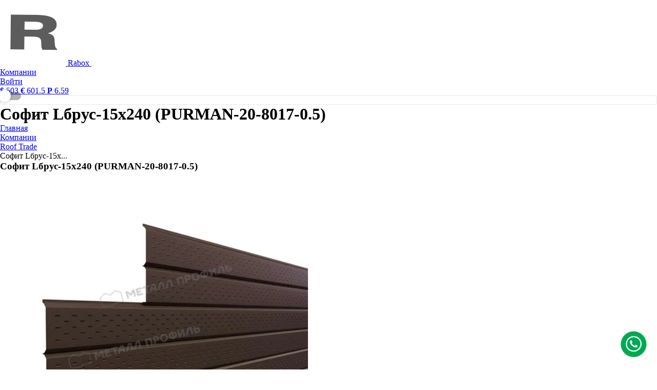

--- FILE ---
content_type: text/html; charset=UTF-8
request_url: https://rooftrade.rabox.kz/product/29
body_size: 5027
content:
<!DOCTYPE html>

<html lang="en">
<head>
	<meta charset="utf-8">
	<meta name="viewport" content="width=device-width, initial-scale=1">
	<title>Софит Lбрус-15х240 (PURMAN-20-8017-0.5) в Астане, Алматы, Шымкенте, Алматинской области, Жамбылской области, Западно-Казахстанской области</title>

	<meta name="description" content="Софит Lбрус-15х240 (PURMAN-20-8017-0.5) - качественный и надежный материал для облицовки электросетей и монтажа внутренних строительных конструкций. Изготовленный из высококачественного ПВХ, он гарантирует долговечность и устойчивость к внешним воздейств">
	<meta name="keywords" content="Софит, Lбрус, PURMAN-20-8017-0.5, категории, конструктивный элемент.">
	<meta http-equiv="Content-Type" content="text/html; charset=utf-8">
	<meta name="robots" content="index, follow">
	<meta name="csrf-token" content="HXY9ulHt7d5ex4jyV0JwDrKnpvP2hUIXM8A1IOn9">

	<link rel="icon" href="https://rooftrade.rabox.kz/favicon.ico">

	<!-- Google Font: Source Sans Pro -->
	<link rel="stylesheet" href="https://rooftrade.rabox.kz/css/fonts.googleapis.css">
	<!-- Font Awesome Icons -->
	<link rel="stylesheet" href="https://rooftrade.rabox.kz/vendor/fontawesome-free/css/all.min.css">
	<!-- Theme style -->
	<link rel="stylesheet" href="https://rooftrade.rabox.kz/vendor/adminlte/dist/css/adminlte.min.css">

	<link rel="stylesheet" href="https://rooftrade.rabox.kz/css/switch.css">

	
		<link rel="stylesheet" href="https://rooftrade.rabox.kz/css/call-button.css">
	<link rel="stylesheet" href="https://rooftrade.rabox.kz/plugins/sweetalert2/sweetalert2.css">
	<link rel="stylesheet" href="https://rooftrade.rabox.kz/plugins/gallery/halkaBox.css">
</head>
<!-- Google tag (gtag.js) -->
<script async src="https://www.googletagmanager.com/gtag/js?id=G-DZ181VK99P"></script>
<script>
    window.dataLayer = window.dataLayer || [];
    function gtag(){dataLayer.push(arguments);}
    gtag('js', new Date());

    gtag('config', 'G-DZ181VK99P');
</script>
<body class="hold-transition layout-top-nav">
<div class="wrapper">

	<!-- Navbar -->
	<nav class="main-header navbar navbar-expand-md navbar-light navbar-white">
		<div class="container">
			<a href="https://rabox.kz" class="navbar-brand">
				<img src="https://rooftrade.rabox.kz/dist/img/AdminLTELogo.png" alt="Rabox Logo" class="brand-image img-circle elevation-3" style="opacity: .8">
				<span class="brand-text font-weight-light">Rabox</span>
			</a>

			<button class="navbar-toggler order-1" type="button" data-toggle="collapse" data-target="#navbarCollapse" aria-controls="navbarCollapse" aria-expanded="false" aria-label="Toggle navigation">
				<span class="navbar-toggler-icon"></span>
			</button>

			<div class="collapse navbar-collapse order-3" id="navbarCollapse">
				<!-- Left navbar links -->
				<ul class="navbar-nav">
					<li class="nav-item">
						<a href="https://rabox.kz/companies" class="nav-link">Компании</a>
					</li>
					<li class="nav-item">
						<a href="https://rabox.kz/admin/settings/company" class="nav-link">Войти</a>
					</li>
				</ul>

				<ul class="navbar-nav ml-auto">
					<li class="nav-item" title="Курс валют">
    <a class="link-black" href="https://rabox.kz/currency">
        <strong>$</strong> 503
        <strong>€</strong> 601.5
        <strong>Р</strong> 6.59
    </a>
</li>
				</ul>
				<ul class="navbar-nav ml-auto">
					<li class="nav-item" title="Тёмная тема" style="border: 1px solid rgba(148,148,148,0.2);border-radius:3px;">
    <div class="material-switch pull-right nav-link">
        <i class="fa fa-moon mr-3 ml-2"></i>
        <input id="theme-switch" name="" type="checkbox"/>
        <label for="theme-switch" class="label-success"></label>
    </div>
</li>
				</ul>
			</div>
		</div>
	</nav>
	<!-- /.navbar -->

	<!-- Content Wrapper. Contains page content -->
	<div class="content-wrapper">
		<!-- Content Header (Page header) -->
		<div class="content-header">
			<div class="container">
				<div class="row mb-2">
					<div class="col-sm-6">
						<h1 class="m-0">
								Софит Lбрус-15х240 (PURMAN-20-8017-0.5)
						</h1>
					</div><!-- /.col -->
					<div class="col-sm-6">
							<ol class="breadcrumb float-sm-right">
        
                            <li class="breadcrumb-item"><a href="https://rabox.kz">Главная</a></li>
            
        
                            <li class="breadcrumb-item"><a href="https://rabox.kz/companies">Компании</a></li>
            
        
                            <li class="breadcrumb-item"><a href="https://rooftrade.rabox.kz/company/4/category/all">Roof Trade</a></li>
            
        
                            <li class="breadcrumb-item active">Софит Lбрус-15х...</li>
            
            </ol>


					</div><!-- /.col -->
				</div><!-- /.row -->
			</div><!-- /.container-fluid -->
		</div>
		<!-- /.content-header -->

		<!-- Main content -->
		<div class="content">
			<div class="container">
					<div>
    <div id="WhatsApps" class="btn-group dropup" style="background-color:transparent;">
        <img src="https://rooftrade.rabox.kz/img/ph.png" type="button" class="dropdown-toggle" data-toggle="dropdown" aria-expanded="false" style="all: initial;animation: 1200ms ease 0s infinite normal none running shake;">
        <div class="dropdown-menu" x-placement="top-start" style="position: absolute; transform: translate3d(146px, -2px, 0px); top: 0px; left: 0px; will-change: transform;">
                            <a onclick="clickPhone(147)" class="dropdown-item" href="tel:+7 (705) 219-95-72"><i class="fa fa-phone-square mr-2"></i>+7 (705) 219-95-72</a>
                            <a onclick="clickPhone(148)" class="dropdown-item" href="tel:+7 (705) 572-40-96"><i class="fa fa-phone-square mr-2"></i>+7 (705) 572-40-96</a>
                    </div>
    </div>
</div>
	<div class="card card-solid">
		<div>
    </div>
		<div class="card-body">
			<div class="row">
				<div class="col-12 col-md-6 col-sm-12">
					<h3 class="d-inline-block d-sm-none">Софит Lбрус-15х240 (PURMAN-20-8017-0.5)</h3>
					<div class="col-12">
						<img id="mainImg"
							 onclick="gallery.open(0);"
							 src="https://rabox.kz/storage/company/4/products/29/63ee25e774581.jpg?45"
							 class="product-image" alt="Софит Lбрус-15х240 (PURMAN-20-8017-0.5)"
							 style="cursor:pointer;border-radius:2px;">
					</div>
					<div class="col-12 product-image-thumbs">
													<div id="gallery1" class="wrapper gallery">
															<div style="margin:0px;padding:0px;display:inline-block;width:102px;height:102px;position:relative;">
									<a onmousemove="mainImage(this)" href="https://rabox.kz/storage/company/4/products/29/63ee25e774581.jpg?675" class="gallery1">
										<img src="https://rabox.kz/storage/company/4/products/29/63ee25e774581.jpg?945" alt="Софит Lбрус-15х240 (PURMAN-20-8017-0.5)">
									</a>
								</div>
														</div>
											</div>
					<div class="alert alert-warning mt-3 p-0 text-center">
													<span class="h2">от 7 325 KZT</span>
							<span>за кв.м.</span>
											</div>
				</div>
				<div class="col-12 col-md-6 col-sm-12">
					<h3 class="my-3">Софит Lбрус-15х240 (PURMAN-20-8017-0.5)</h3>
										<span>Просмотры товара: <i class="fa fa-eye m-2"></i>834</span>
											<p>Софит – это планки сайдинга Lбрус, на поверхности которых нанесена перфорация. Применяется для оформления фронтонных свесов. Софит добавляет завершённый и эстетичный вид дому. Перфорация в панелях обеспечивает доступ воздуха в подкровельное пространство и предохраняют от появления грибка, конденсата, плесени.</p>
					












					<div class="attachment-block mt-2">
						<a class="link-dark mb-2" href="https://rooftrade.rabox.kz/company/4/category/all"><h4 class="alert-heading">Продавец: Roof Trade</h4></a>
																					<div class="card card-comments card-outline mb-1">
									<div class="card-header">
										<h4 class="card-title w-100">
											<a onclick="clickPhone(147)" class="link-dark" href="tel:+7 (705) 219-95-72"><i class="fa fa-phone mr-2"></i>+7 (705) 219-95-72</a>
										</h4>
									</div>
								</div>
															<div class="card card-comments card-outline mb-1">
									<div class="card-header">
										<h4 class="card-title w-100">
											<a onclick="clickPhone(148)" class="link-dark" href="tel:+7 (705) 572-40-96"><i class="fa fa-phone mr-2"></i>+7 (705) 572-40-96</a>
										</h4>
									</div>
								</div>
																		</div>

					
				</div>
			</div>

			<div class="row mt-4">
				<nav class="w-100">
					<div class="nav nav-tabs" id="product-tab" role="tablist">
						<a class="nav-item nav-link active" id="product-desc-tab" data-toggle="tab" href="#product-desc" role="tab" aria-controls="product-desc" aria-selected="true">Подробное описание</a>
					</div>
				</nav>
				<div class="tab-content p-3 w-100" id="nav-tabContent">
					<div class="tab-pane fade show active w-100" id="product-desc" role="tabpanel" aria-labelledby="product-desc-tab">
													<h2>Покрытие PURMAN®:</h2><p><span>Премиальное покрытие PURMAN</span><span>®</span><span>&nbsp;пришло на смену покрытию PUR 50, разработанному ранее. Оно не подвержено воздействию высоких и низких температур и физическим повреждениям. Его можно использовать при температуре не более +120 °С. Данное покрытие устойчиво к царапинам и перепадам температур. Кровля будет на протяжении десятилетий радовать вас глянцевой поверхностью и насыщенным цветом — специалисты улучшили характеристики внешнего слоя: добавили оксиды циркония и алюминия для защиты кровли от потери цвета и ржавчины. Помимо отменных прочностных свойств PURMAN</span><span>®</span><span>&nbsp;отличается эстетичным внешним видом. Из представленных цветов можно выбрать популярные глянцевые варианты либо оригинальные «металлики» — они подчеркнут индивидуальность кровли. PURMAN</span><span>®</span><span>&nbsp;мы можем охарактеризовать следующими словами: долговечная красота и надёжная защита. Покрытие используется в любых климатических условиях: на юге (ультрафиолет, высокие температуры) и на севере (высокие снеговые нагрузки) оно достойно охраняет кровлю от воздействия окружающей среды. PURMAN</span><span>®</span><span>: для тех, кто выбирает максимальное качество!</span></p><h2>Преимущества:</h2><ul><li>Коррозийная стойкость.</li><li>Не подвержен УФ-излучению.</li><li>Несложный монтаж.</li><li>Не поддерживает горение.</li><li>Экономичность: не требует дополнительных затрат на защиту или покраску в течение всего срока службы.</li><li>Выпускается по размерам клиента, что ускоряет монтаж и уменьшает количество обрези.</li><li>Долгий срок службы – до 50 лет*.</li></ul>
											</div>
				</div>
			</div>
		</div>
		<!-- /.card-body -->
	</div>

	<div>
    <div class="card">
        <div class="card-header">
            <h3 class="card-title">
                <a class="link-dark" href="https://rooftrade.rabox.kz/company/4/category/all">
                    <i class="fa fa-exclamation mr-2"></i>Информация о компании "Roof Trade"
                </a>
            </h3>
        </div>
        <div class="card-body">
            <div class="row">
                <div class="col-md-2 text-center pt-1">
                    <img class="profile-user-img img-fluid" src="https://rabox.kz/storage/company/4/logo/tempImg.jpg?391" alt="Roof Trade company logo">
                </div>
                <div class="col-md-4 pt-1">
                                                                        <div class="card card-comments card-outline mb-1">
                                <div class="card-header">
                                    <h4 class="card-title w-100">
                                        <a onclick="clickPhone(147)" class="link-dark" href="tel:+7 (705) 219-95-72"><i class="fa fa-phone mr-2"></i>+7 (705) 219-95-72</a>
                                    </h4>
                                </div>
                            </div>
                                                    <div class="card card-comments card-outline mb-1">
                                <div class="card-header">
                                    <h4 class="card-title w-100">
                                        <a onclick="clickPhone(148)" class="link-dark" href="tel:+7 (705) 572-40-96"><i class="fa fa-phone mr-2"></i>+7 (705) 572-40-96</a>
                                    </h4>
                                </div>
                            </div>
                                                            </div>
                <div class="col-md-6 pt-1">
                                            <i class="fa fa-building mr-2 mb-4"></i><strong>Адрес компании:</strong> Рыскулова 95а
                                                                <table class="table table-responsive table-sm">
                            <tr>
                                <th>Регионы обслуживания:</th>
                            </tr>
                            <tr>
                                <td>
                                    <ul>
                                                                                    <li>Астана</li>
                                                                                    <li>Алматы</li>
                                                                                    <li>Шымкент</li>
                                                                                    <li>Алматинская область</li>
                                                                                    <li>Жамбылская область</li>
                                                                                    <li>Западно-Казахстанская область</li>
                                                                            </ul>
                                </td>
                            </tr>
                        </table>
                                    </div>
            </div>
            <hr>
                    </div>
    </div>
</div>
			</div><!-- /.container-fluid -->
		</div>
		<!-- /.content -->
	</div>
	<!-- /.content-wrapper -->

	<!-- Control Sidebar -->



	<!-- /.control-sidebar -->

	<!-- Main Footer -->
	
			<footer class="main-footer">
	<strong>Copyright © 2026 Rabox.</strong> All rights
	reserved.
</footer>
	</div>
<!-- ./wrapper -->

<!-- REQUIRED SCRIPTS -->

<!-- jQuery -->
<script src="https://rooftrade.rabox.kz/vendor/jquery/jquery.min.js"></script>
<!-- DarkMode -->
<script src="https://rooftrade.rabox.kz/js/dark-mode.js"></script>
<script src="https://rooftrade.rabox.kz/js/phone-click.js"></script>
<!-- Bootstrap 4 -->
<script src="https://rooftrade.rabox.kz/vendor/bootstrap/js/bootstrap.bundle.min.js"></script>
<!-- AdminLTE App -->
<script src="https://rooftrade.rabox.kz/vendor/adminlte/dist/js/adminlte.min.js"></script>
<!-- Custom Scripts -->
	<script src="https://rooftrade.rabox.kz/plugins/sweetalert2/sweetalert2.all.min.js"></script>
	<script src="https://rooftrade.rabox.kz/plugins/gallery/halkaBox.js"></script>
	<script>
		function mainImage(object) {
			$('#mainImg').attr('src', $(object).attr('href'));
        }

        var gallery;
        $(document).ready(function (){
            $('table').addClass('table table-striped table-sm w-100');
            $('table').removeClass('table-hover table-responsive');

            gallery = halkaBox.run("gallery1", {
                animation: "slide",      // animation type on next/prev ("slide" || "fade")
                theme: "light",          // lightbox overlay theme ("light" || "dark")
                preload: 2,              // number of images to preload
                swipeDownToClose: false, // swipe down to close (true || false)
                nextPrevOnWheel: true,   // goto next/prev image on wheel (true || false)
                isZoomable: true         // ability to zoom image (true || false)
            });
        });
	</script>

<!-- Yandex.Metrika counter -->
<script type="text/javascript" >
    (function(m,e,t,r,i,k,a){m[i]=m[i]||function(){(m[i].a=m[i].a||[]).push(arguments)};
        m[i].l=1*new Date();
        for (var j = 0; j < document.scripts.length; j++) {if (document.scripts[j].src === r) { return; }}
        k=e.createElement(t),a=e.getElementsByTagName(t)[0],k.async=1,k.src=r,a.parentNode.insertBefore(k,a)})
    (window, document, "script", "https://mc.yandex.ru/metrika/tag.js", "ym");

    ym(92259989, "init", {
        clickmap:true,
        trackLinks:true,
        accurateTrackBounce:true
    });
</script>
<noscript><div><img src="https://mc.yandex.ru/watch/92259989" style="position:absolute; left:-9999px;" alt="" /></div></noscript>
<!-- /Yandex.Metrika counter -->
</body>
</html>


--- FILE ---
content_type: text/css
request_url: https://rooftrade.rabox.kz/css/call-button.css
body_size: 106
content:
@keyframes shake {
    0% {
        transform: rotateZ(0deg);
    }
    10% {
        transform: rotateZ(-30deg);
    }
    20% {
        transform: rotateZ(15deg);
    }
    30% {
        transform: rotateZ(-10deg);
    }
    40% {
        transform: rotateZ(7.5deg);
    }
    50% {
        transform: rotateZ(-6deg);
    }
    60% {
        transform: rotateZ(5deg);
    }
    70% {
        transform: rotateZ(-4.28571deg);
    }
    80% {
        transform: rotateZ(3.75deg);
    }
    90% {
        transform: rotateZ(-3.33333deg);
    }
    100% {
        transform: rotateZ(0deg);
    }
}

#WhatsApps {
    position: fixed;
    right: 20px;
    bottom: 20px;
    z-index: 5000;
    cursor: pointer;
}


--- FILE ---
content_type: text/css
request_url: https://rooftrade.rabox.kz/plugins/gallery/halkaBox.css
body_size: 2278
content:
/*  
    halkaBox.js , url: https://github.com/ahmednooor/halkaBox.js
    Version: 1.0.0
    Author: Ahmed Noor , url: https://github.com/ahmednooor
    License: MIT , url: https://opensource.org/licenses/MIT
*/

.hb-noscroll {
    overflow: hidden;
}

.hb-wrapper {
    margin:              0;
    padding:             0;
    box-sizing:          border-box;
    display:             block;
    margin:              0;
    padding:             0;
    width:               100%;
    height:              100%;
    position:            fixed;
    top:                 0;
    right:               0;
    bottom:              0;
    left:                0;
    z-index:             9990;
    opacity:             0;
    overflow:            hidden;
    -webkit-transition:  opacity 0.3s linear;
    transition:          opacity 0.3s linear;
    box-sizing:          border-box;
    -webkit-user-select: none;
    -moz-user-select:    none;
    -ms-user-select:     none;
    user-select:         none;
}

.hb-wrapper:before,
.hb-wrapper:after {
    margin:     0;
    padding:    0;
    box-sizing: border-box;
}

.hb-wrapper *,
.hb-wrapper *:before,
.hb-wrapper *:after {
    margin:      0;
    padding:     0;
    box-sizing:  border-box;
    font-family: Verdana, Geneva, sans-serif;
}

.hb-wrapper .hb-main-container {
    display:          block;
    width:            100%;
    height:           100%;
    margin:           0;
    padding:          0;
    position:         relative;
    background-color: #ffffff;
    background-color: rgba(33, 35, 41, 0.9);
    z-index:          9991;
}

.hb-wrapper .hb-main-container button {
    background-color:   transparent;
    border:             none;
    outline:            0;
    box-shadow:         0;
    display:            block;
    width:              100%;
    height:             100%;
    text-decoration:    none;
    font-weight:        bold;
    font-size:          1.5rem;
    line-height:        0;
    opacity:            0.7;
    z-index:            9995;
    -webkit-transition: opacity 0.3s ease-in-out;
    transition:         opacity 0.3s ease-in-out;
}


.hb-wrapper .hb-main-container button:focus {
    background-color: transparent;
    border:           none;
    outline:          0;
    box-shadow:       0;
}

.hb-wrapper .hb-main-container button:hover {
    cursor:  pointer;
    opacity: 1;
}

.hb-wrapper .hb-main-container button svg {
    max-width:  100%;
    max-height: 100%;
    fill:       #eac7c799;
}

.hb-wrapper .hb-image-container {
    display:    block;
    width:      100%;
    height:     100%;
    position:   relative;
    text-align: center;
    z-index:    9993;
}

.hb-wrapper .hb-image-container div.hb-image-div {
    display:            block;
    width:              100%;
    height:             100%;
    position:           relative;
    top:                50%;
    left:               50%;
    opacity:            1;
    padding:            0;
    padding:            30px;
    overflow:           hidden;
    -webkit-transform:  translate(-50%, -50%);
    transform:          translate(-50%, -50%);
    -webkit-transition: opacity 0.3s ease-in-out;
    transition:         opacity 0.3s ease-in-out;
    z-index:            9994;
}

.hb-wrapper .hb-image-container div.hb-image-div div.hb-loader {
    display:           block;
    width:             35px;
    height:            35px;
    position:          fixed;
    top:               50%;
    left:              50%;
    border-radius:     1000px;
    border-top:        5px solid #444444;
    -webkit-transform: translate(-50%, -50%);
    transform:         translate(-50%, -50%);
    -webkit-animation: spinner 600ms linear infinite;
    animation:         spinner 600ms linear infinite;
    z-index:           9998;
}

.hb-wrapper .hb-image-container div.hb-image-div img {
    display:            block;
    max-width:          100%;
    max-height:         100%;
    position:           relative;
    top:                50%;
    opacity:            1;
    margin:             0 auto;
    -webkit-transition: opacity 0.3s ease-in-out;
    transition:         opacity 0.3s ease-in-out;
    -webkit-transform:  translate(0, -50%);
    transform:          translate(0, -50%);
    border:             solid 1px #bcb9b9;
    border-radius:      8px;
    padding:            5px;
}

.hb-wrapper .hb-image-container div.hb-image-div p {
    display:           block;
    text-align:        center;
    position:          absolute;
    top:               50%;
    left:              50%;
    -webkit-transform: translate(-50%, -50%);
    transform:         translate(-50%, -50%);
}

.hb-wrapper .hb-image-container div.hb-image-div p.hb-caption {
    padding:             4px 12px 6px 12px;
    position:            absolute;
    bottom:              0;
    left:                -2px;
    right:               -2px;
    margin:              0 auto;
    max-height:          100%;
    overflow:            auto;
    top:                 auto;
    -webkit-transform:   none;
    transform:           none;
    font-family:         Verdana, Geneva, sans-serif;
    font-size:           14px;
    line-height:         1.4;
    opacity:             1;
    -webkit-transition:  all 0.3s ease-in-out;
    transition:          all 0.3s ease-in-out;
    -webkit-user-select: auto;
    -moz-user-select:    auto;
    -ms-user-select:     auto;
    user-select:         auto;
    z-index:             9995;
}

.hb-wrapper .hb-image-container div p.hb-caption span.hb-caption-text {
    display: block;
    margin:  0 auto;
}

.hb-wrapper .hb-image-container div p.hb-caption-white {
    background-color: rgba(255, 255, 255, 0.8);
    color:            black;
}

.hb-wrapper .hb-image-container div p.hb-caption-black {
    background-color: rgba(0, 0, 0, 0.7);
    color:            white;
}

.hb-wrapper .hb-image-container div p.hb-err-text-white {
    color: white;
}

.hb-wrapper .hb-image-container div p.hb-err-text-black {
    color: black;
}

.hb-wrapper .hb-close-icon-container {
    width:              40px;
    height:             30px;
    position:           absolute;
    top:                0;
    right:              0;
    opacity:            1;
    z-index:            9995;
    -webkit-transition: opacity 0.3s ease-in-out;
    transition:         opacity 0.3s ease-in-out;
}

.hb-wrapper .hb-left-icon-container {
    width:              65px;
    height:             65px;
    position:           absolute;
    top:                50%;
    left:               40px;
    opacity:            1;
    z-index:            9995;
    -webkit-transition: opacity 0.3s ease-in-out;
    transition:         opacity 0.3s ease-in-out;
    border-radius:      5px;
    background-color:   #ffffff1a;
}

.hb-wrapper .hb-right-icon-container {
    width:              65px;
    height:             65px;
    position:           absolute;
    top:                50%;
    right:              40px;
    opacity:            1;
    z-index:            9995;
    -webkit-transition: opacity 0.3s ease-in-out;
    transition:         opacity 0.3s ease-in-out;
    border-radius:      5px;
    background-color:   #ffffff1a;
}

.hb-wrapper .hb-close {
    padding:      8px;
    padding-left: 18px;
}

.hb-wrapper .hb-left,
.hb-wrapper .hb-right {
    padding: 8px;
}

.hb-wrapper .hb-main-container p.hb-counter {
    position:           absolute;
    top:                0;
    left:               0;
    font-size:          14px;
    padding:            8px;
    height:             30px;
    z-index:            9995;
    font-family:        Verdana, Geneva, sans-serif;
    font-weight:        normal;
    -webkit-transition: opacity 0.3s ease-in-out;
    transition:         opacity 0.3s ease-in-out;
}

@media only screen and (max-width: 960px) {
    .hb-wrapper .hb-image-container div.hb-image-div {
        padding: 0;
    }

    .hb-wrapper .hb-image-container div.hb-image-div img {
        position:           absolute;
        top:                50%;
        left:               50%;
        opacity:            1;
        margin:             0 auto;
        -webkit-transition: opacity 0.3s ease-in-out;
        transition:         opacity 0.3s ease-in-out;
        -webkit-transform:  translate(-50%, -50%);
        transform:          translate(-50%, -50%);
    }

    .hb-wrapper .hb-close-icon-container {
        width:             40px;
        height:            40px;
        right:             0;
        top:               0;
        -webkit-transform: translate(0, 0);
        transform:         translate(0, 0);
        background-color:  #ffffff;
        background-color:  rgba(255, 255, 255, 0.7);
    }

    .hb-wrapper .hb-left-icon-container,
    .hb-wrapper .hb-right-icon-container {
        width:             40px;
        height:            40px;
        top:               0;
        left:              auto;
        bottom:            auto;
        -webkit-transform: translate(0, 0);
        transform:         translate(0, 0);
        background-color:  #ffffff;
        background-color:  rgba(255, 255, 255, 0.7);
    }

    .hb-wrapper .hb-left-icon-container {
        right: 80px;
    }

    .hb-wrapper .hb-right-icon-container {
        right: 40px;
    }

    .hb-wrapper .hb-close {
        padding: 10px;
    }

    .hb-wrapper .hb-left {
        padding: 10px;
    }

    .hb-wrapper .hb-right {
        padding: 10px;
    }

    .hb-wrapper .hb-main-container p.hb-counter {
        height:           40px;
        background-color: #ffffff;
        background-color: rgba(255, 255, 255, 0.7);
    }
}


/* 
    --- Animations ---
*/

@-webkit-keyframes spinner {
    0% {
        -webkit-transform: translate(-50%, -50%) rotate(0);
        transform:         translate(-50%, -50%) rotate(0);
    }
    100% {
        -webkit-transform: translate(-50%, -50%) rotate(360deg);
        transform:         translate(-50%, -50%) rotate(360deg);
    }
}

@keyframes spinner {
    0% {
        -webkit-transform: translate(-50%, -50%) rotate(0);
        transform:         translate(-50%, -50%) rotate(0);
    }
    100% {
        -webkit-transform: translate(-50%, -50%) rotate(360deg);
        transform:         translate(-50%, -50%) rotate(360deg);
    }
}

.hb-slidenextin {
    -webkit-animation: slideNextIn 0.3s ease-in-out forwards;
    animation:         slideNextIn 0.3s ease-in-out forwards;
}

@-webkit-keyframes slideNextIn {
    0% {
        left:    100%;
        opacity: 0;
    }
    100% {
        left:    50%;
        opacity: 1;
    }
}

@keyframes slideNextIn {
    0% {
        left:    100%;
        opacity: 0;
    }
    100% {
        left:    50%;
        opacity: 1;
    }
}

.hb-slidenextout {
    -webkit-animation: slideNextOut 0.3s ease-in-out forwards;
    animation:         slideNextOut 0.3s ease-in-out forwards;
}

@-webkit-keyframes slideNextOut {
    0% {
        left:    50%;
        opacity: 1;
    }
    100% {
        left:    0;
        opacity: 0;
    }
}

@keyframes slideNextOut {
    0% {
        left:    50%;
        opacity: 1;
    }
    100% {
        left:    0;
        opacity: 0;
    }
}

.hb-slidepreviousin {
    -webkit-animation: slidePreviousIn 0.3s ease-in-out forwards;
    animation:         slidePreviousIn 0.3s ease-in-out forwards;
}

@-webkit-keyframes slidePreviousIn {
    0% {
        left:    0;
        opacity: 0;
    }
    100% {
        left:    50%;
        opacity: 1;
    }
}

@keyframes slidePreviousIn {
    0% {
        left:    0;
        opacity: 0;
    }
    100% {
        left:    50%;
        opacity: 1;
    }
}

.hb-slidepreviousout {
    -webkit-animation: slidePreviousOut 0.3s ease-in-out forwards;
    animation:         slidePreviousOut 0.3s ease-in-out forwards;
}

@-webkit-keyframes slidePreviousOut {
    0% {
        left:    50%;
        opacity: 1;
    }
    100% {
        left:    100%;
        opacity: 0;
    }
}

@keyframes slidePreviousOut {
    0% {
        left:    50%;
        opacity: 1;
    }
    100% {
        left:    100%;
        opacity: 0;
    }
}


*, *:before, *:after {
    margin:             0;
    padding:            0;
    -webkit-box-sizing: border-box;
    -moz-box-sizing:    border-box;
    box-sizing:         border-box;
}

.wrapper {
    margin: 0 auto;
}

header h1 {
    text-align: center;
    margin-top: 30px;
}

header h1 a {
    color:           black;
    text-decoration: none;
}

header h1 a:hover, header h1 a:focus {
    color:           black;
    text-decoration: none;
}

header h1 code {
    font-size:   1.5rem;
    font-weight: normal;
}

header h1 code span {
    font-size: 1rem;
}

header .menu {
    text-align: center;
}

header .menu a {
    display:               inline-block;
    padding:               10px;
    color:                 royalblue;
    text-decoration:       none;
    -webkit-border-radius: 4px;
    -moz-border-radius:    4px;
    border-radius:         4px;
    border:                1px solid royalblue;
    line-height:           1;
    margin:                0 6px;
}

header .menu a:hover, header .menu a:focus {
    background-color: royalblue;
    color:            white;
}

.gallery {
    margin:     0 auto;
    text-align: left;
}

.gallery .dscr {
    font-size: 1.5rem;
}

.gallery a {
    display:               inline-block;
    width:                 102px;
    height:                102px;
    border:                1px solid #dbe5ee;
    -webkit-border-radius: 4px;
    -moz-border-radius:    4px;
    border-radius:         4px;
    overflow:              hidden;
    background-color:      white;
}

.gallery a img {
    display:               block;
    width:                 100px;
    height:                100px;
    padding:               2px 2px;
    -webkit-border-radius: 4px;
    -moz-border-radius:    4px;
    border-radius:         4px;
    overflow:              hidden;
    -o-object-fit:         cover;
    object-fit:            cover;
    -o-object-position:    center;
    object-position:       center;
}

.usage {
    max-width: 610px;
    padding:   0 10px;
}

.usage h2, .usage h4, .usage h3 {
    text-align: center;
}

.usage h4 code {
    font-size:   1.5rem;
    font-weight: normal;
}

.usage code a {
    color:           royalblue;
    text-decoration: none;
}

.usage code a:hover, footer code a:focus {
    text-decoration: underline;
}

.usage h3 code {
    font-weight: normal;
}

.usage pre {
    display:               block;
    max-width:             600px;
    width:                 auto;
    margin:                0 auto;
    color:                 darkblue;
    border:                1px dotted royalblue;
    padding:               10px;
    line-height:           1.4;
    -webkit-border-radius: 4px;
    -moz-border-radius:    4px;
    border-radius:         4px;
    overflow:              auto;
    background-color:      white;
}

.usage pre span {
    color: royalblue;
}

.usage pre span em {
    color:      orangered;
    font-style: normal;
}

footer {
    text-align:     center;
    padding-bottom: 20px;
}

footer code {
    font-size:   1rem;
    font-weight: normal;
}

footer code a {
    color:           royalblue;
    text-decoration: none;
}

footer code a:hover, footer code a:focus {
    text-decoration: underline;
}

@media only screen and (max-width: 640px) {
    .gallery a {
        width:  102px;
        height: 102px;
    }

    .gallery a img {
        width:   100px;
        height:  100px;
        padding: 2px 2px;
    }
}


.gallery-preload {
    display:               block;
    width:                 150px;
    height:                150px;
    padding:               10px 10px;
    -webkit-border-radius: 4px;
    -moz-border-radius:    4px;
    border-radius:         4px;
    overflow:              hidden;
    -o-object-fit:         cover;
    object-fit:            cover;
    -o-object-position:    center;
    object-position:       center;
}

.gallery-preload-text {
    top:              40%;
    position:         absolute;
    width:            100%;
    background-color: #ffffff4d;
    color:            black;
    padding:          5px;
    text-align:       center;
}

.gallery-delete {
    background-color: rgba(79, 5, 5, 0.46);
    padding:          1px 10px 1px 10px;
    position:         absolute;
    color:            white;
    border-radius:    3px;
    border:           1px solid transparent;
    right:            0px;
    top:              0px;
    font-size:        large;
}

.gallery-delete:hover {
    background-color: rgba(255, 0, 0, 0.83);
    border:           solid 1px #de0000;
}


--- FILE ---
content_type: application/javascript
request_url: https://rooftrade.rabox.kz/plugins/gallery/halkaBox.js
body_size: 6265
content:
/*  
    halkaBox.js , url: https://github.com/ahmednooor/halkaBox.js
    Version: 1.4.1
    Auther: Ahmed Noor , url: https://github.com/ahmednooor
    License: MIT , url: https://opensource.org/licenses/MIT
*/

var halkaBox = (function () {
    "use strict";
    var options = {
        // default options
        hideButtons: true,       // hide buttons on touch devices (true || false)
        animation: "slide",      // animation type on next/prev ("slide" || "fade")
        theme: "light",          // lightbox overlay theme ("light" || "dark")
        preload: 2,              // number of images to preload
        swipeDownToClose: false, // swipe down to close (true || false)
        nextPrevOnWheel: true,   // goto next/prev image on wheel (true || false)
        isZoomable: true         // ability to zoom image (true || false)
    };
    
    // function to set options for all galleries and single images
    function optionSetter(opt) {
        var prop;
        for (prop in opt) {
            if (opt.hasOwnProperty(prop)) {
                options[prop] = opt[prop];
            }
        }
        return options;
    }
    
    // main function
    function initHalkaBox(selector, customOptionsParam) {
        // variables
        var body = document.getElementsByTagName("body")[0],
            // collecting all the anchor tags having class attribute with selector value
            imageLinks = document.getElementsByClassName(selector),
            // determine how many anchor tags have been collected
            imageLinksQty = imageLinks.length,
            // array to be used for image cahing and creating and appending respective image tags
            imageObjects = [],
            // current active index
            curIndex,
            // creating html elements for the lightbox popup
            hbWrapper = document.createElement("div"),
            hbMainContainer = document.createElement("div"),
            hbImageContainer = document.createElement("div"),
            hbCloseIconContainer = document.createElement("div"),
            hbCloseIconElement = document.createElement("button"),
            hbLeftIconContainer = document.createElement("div"),
            hbLeftIconElement = document.createElement("button"),
            hbRightIconContainer = document.createElement("div"),
            hbRightIconElement = document.createElement("button"),
            hbCounter = document.createElement("p"),
            hbCounterTotal = document.createElement("span"),
            hbCounterCurrent = document.createElement("span"),
            hbClose,
            hbLeft,
            hbRight,
            hbGalleryCounter,
            hbGalleryCounterTotal,
            hbGalleryCounterCurrent,
            // svg icons
            hbCloseIconSvg = '<svg version="1.1" xmlns="http://www.w3.org/2000/svg" xmlns:xlink="http://www.w3.org/1999/xlink" x="0px" y="0px" viewBox="0 0 580 580" style="" xml:space="preserve"><path d="M332.1,290l235-235c11.7-11.7,11.7-30.7,0-42.4c-11.7-11.7-30.7-11.7-42.4,0L290,247.2L55.3,12.5c-11.7-11.7-30.7-11.7-42.4,0C1.2,24.3,1.2,43.2,12.9,55l235,235l-235,235c-11.7,11.7-11.7,30.7,0,42.4c5.9,5.9,13.5,8.8,21.2,8.8s15.4-2.9,21.2-8.8L290,332.8l234.7,234.7c5.9,5.9,13.5,8.8,21.2,8.8s15.4-2.9,21.2-8.8c11.7-11.7,11.7-30.7,0-42.4L332.1,290z"/></svg>',
            hbLeftIconSvg = '<svg version="1.1" xmlns="http://www.w3.org/2000/svg" xmlns:xlink="http://www.w3.org/1999/xlink" x="0px" y="0px" viewBox="0 0 580 580" style="" xml:space="preserve"><path d="M576,289.5c0-16.6-13.4-30-30-30H106.4L311,55c11.7-11.7,11.7-30.7,0-42.4c-11.7-11.7-30.7-11.7-42.4,0L12.8,268.3C7,274.1,3.9,281.8,4,289.7c0,0.1,0,0.2,0,0.3c0,0.1,0,0.2,0,0.3c-0.1,7.9,3,15.7,8.8,21.4l255.8,255.8c5.9,5.9,13.5,8.8,21.2,8.8s15.4-2.9,21.2-8.8c11.7-11.7,11.7-30.7,0-42.4L106.4,320.5H546c16.6,0,30-13.4,30-30c0-0.2,0-0.3,0-0.5	C576,289.8,576,289.7,576,289.5z"/></svg>',
            hbRightIconSvg = '<svg version="1.1" xmlns="http://www.w3.org/2000/svg" xmlns:xlink="http://www.w3.org/1999/xlink" x="0px" y="0px" viewBox="0 0 580 580" style="" xml:space="preserve"><path d="M576,290c0-0.1,0-0.2,0-0.3c0.1-7.9-3-15.7-8.8-21.4L311.5,12.5c-11.7-11.7-30.7-11.7-42.4,0s-11.7,30.7,0,42.4l204.5,204.5 H34c-16.6,0-30,13.4-30,30c0,0.2,0,0.3,0,0.5c0,0.2,0,0.3,0,0.5c0,16.6,13.4,30,30,30h439.6L269,525c-11.7,11.7-11.7,30.7,0,42.4 c5.9,5.9,13.5,8.8,21.2,8.8s15.4-2.9,21.2-8.8l255.7-255.8c5.8-5.8,8.8-13.6,8.8-21.4C576,290.2,576,290.1,576,290z"/></svg>',
            touchEnabled = false,
            viewport = window.innerWidth,
            orientPortrait = window.innerWidth < window.innerHeight ? true : false,
            touchPositionX,
            touch2PositionX,
            touchPositionY,
            touch2PositionY,
            isZoomed = false,
            zoomPercentage = 100,
            option,
            customOptions = {},
            controlsHidden = true,
            captionHidden = true,
            nextPrevFlag = false,
            bindedTriggerFuncs = [],
            isScrolled = false,
            isDestroyed = false;
        
        // inheriting properties from options to customOptions
        for (option in options) {
            if (options.hasOwnProperty(option)) {
                customOptions[option] = options[option];
            }
        }
        
        // changing customOptions for separate galleries if user wants separate options for separate galleries
        for (option in customOptionsParam) {
            if (customOptionsParam.hasOwnProperty(option)) {
                customOptions[option] = customOptionsParam[option];
            }
        }

        // setting attributes to created elements for the lightbox overlay
        hbWrapper.setAttribute("class", "hb-wrapper");
        hbWrapper.setAttribute("id", "hb-wrapper" + selector);
        hbMainContainer.setAttribute("class", "hb-main-container");
        hbImageContainer.setAttribute("class", "hb-image-container");
        hbCloseIconContainer.setAttribute("class", "hb-close-icon-container");
        hbCloseIconElement.setAttribute("id", "hb-close-" + selector);
        hbCloseIconElement.setAttribute("class", "hb-close");
        hbLeftIconContainer.setAttribute("class", "hb-left-icon-container");
        hbLeftIconElement.setAttribute("id", "hb-left-" + selector);
        hbLeftIconElement.setAttribute("class", "hb-left");
        hbRightIconContainer.setAttribute("class", "hb-right-icon-container");
        hbRightIconElement.setAttribute("id", "hb-right-" + selector);
        hbRightIconElement.setAttribute("class", "hb-right");
        hbCounter.setAttribute("id", "hb-counter-" + selector);
        hbCounter.setAttribute("class", "hb-counter");
        hbCounterTotal.setAttribute("id", "hb-counter-total" + selector);
        hbCounterTotal.setAttribute("class", "hb-counter-total");
        hbCounterCurrent.setAttribute("id", "hb-counter-current" + selector);
        hbCounterCurrent.setAttribute("class", "hb-counter-current");

        // appending elements in a parent child structure from top(children) to bottom(parents)
        hbCounter.appendChild(hbCounterCurrent);
        hbCounter.appendChild(hbCounterTotal);
        hbCounterTotal.innerHTML = "/ " + imageLinksQty;
        hbRightIconContainer.appendChild(hbRightIconElement);
        hbRightIconElement.innerHTML = hbRightIconSvg;
        hbLeftIconContainer.appendChild(hbLeftIconElement);
        hbLeftIconElement.innerHTML = hbLeftIconSvg;
        hbCloseIconContainer.appendChild(hbCloseIconElement);
        hbCloseIconElement.innerHTML = hbCloseIconSvg;
        hbMainContainer.appendChild(hbImageContainer);
        hbMainContainer.appendChild(hbCloseIconContainer);
        hbMainContainer.appendChild(hbLeftIconContainer);
        hbMainContainer.appendChild(hbRightIconContainer);
        hbMainContainer.appendChild(hbCounter);
        hbWrapper.appendChild(hbMainContainer);

        // for hiding buttons if touch is supported or image is single
        if (("ontouchstart" in window && customOptions.hideButtons === true) || selector === "hb-single" || imageLinksQty === 1) {
            hbRightIconContainer.style.display = "none";
            hbLeftIconContainer.style.display = "none";
        }
        if (selector === "hb-single" || imageLinksQty === 1) {
            hbCounter.style.display = "none";
        }
        
        // for setting dark theme
        if (customOptions.theme === "dark") {
            hbWrapper.classList.add('hb-dark-theme');
        }
        
        // since the script creates the required html elements for the lightbox overlay on pageload so its necessary to set display to none
        hbWrapper.style.display = "none";

        // preloading functions
        function preloadImage(index) {
            var loader = document.createElement("div");
            loader.classList.add("hb-loader");
            if (customOptions.theme === "dark") {
                loader.style.borderTop = "5px solid #999";
            }
            var newImage = document.createElement("img");
            imageObjects[index] = document.createElement("div");
            imageObjects[index].classList.add("hb-image-div");
            imageObjects[index].style.opacity = 1;
            imageObjects[index].style.display = "none";
            hbImageContainer.appendChild(imageObjects[index]);
            imageObjects[index].appendChild(loader);
            imageObjects[index].appendChild(newImage);
            if (imageLinks[index].getAttribute("title")) {
                var captionText = document.createElement("p");
                captionText.classList.add("hb-caption");
                captionText.innerHTML = '<span class="hb-caption-text">' + imageLinks[index].getAttribute("title") + '</span>';
                imageObjects[index].appendChild(captionText);
                if (customOptions.theme === "light") {
                    captionText.classList.add("hb-caption-white");
                } else if (customOptions.theme === "dark") {
                    captionText.classList.add("hb-caption-black");
                }
            }
            newImage.onload = function () {
                loader.style.display = "none";
            };
            newImage.onerror = function () {
                var errText = document.createElement("p");
                errText.innerHTML = "Image not found.";
                if (customOptions.theme === "light") {
                    errText.classList.add("hb-err-text-black");
                } else if (customOptions.theme === "dark") {
                    errText.classList.add("hb-err-text-white");
                }
                loader.style.display = "none";
                imageObjects[index].appendChild(errText);
            };
            newImage.src = imageLinks[index].href;
        }
        function preloadNext(index, limit) {
            if (index + limit >= imageLinksQty) {
                limit = imageLinksQty - index - 1;
            }
            var newIndex = index;
            while (newIndex <= (index + limit)) {
                if (!imageObjects[newIndex]) {
                    preloadImage(newIndex);
                }
                newIndex += 1;
            }
        }
        function preloadPrev(index, limit) {
            if (index - limit < 0) {
                limit = index;
            }
            var newIndex = index;
            while (newIndex >= (index - limit)) {
                if (!imageObjects[newIndex]) {
                    preloadImage(newIndex);
                }
                newIndex -= 1;
            }
        }

        // appending complete structure of above created lightbox overlay elements to body
        body.appendChild(hbWrapper);

        // control variables, collecting the control icons from above created elements for lightbox overlay and assigning them different IDs depending upon the selector argument so separately created elements of different galleries won't conflict
        hbClose = document.getElementById("hb-close-" + selector);
        hbLeft = document.getElementById("hb-left-" + selector);
        hbRight = document.getElementById("hb-right-" + selector);

        hbGalleryCounter = document.getElementById("hb-counter-" + selector);
        hbGalleryCounterTotal = document.getElementById("hb-counter-total" + selector);
        hbGalleryCounterCurrent = document.getElementById("hb-counter-current" + selector);

        // counter function
        function updateCounter(index) {
            hbGalleryCounterCurrent.innerHTML = index + 1 + " ";
        }

        // control functions
        // function for jumping to next image
        function next(event) {
            if (imageLinksQty > 1 && selector !== "hb-single" && !nextPrevFlag) {
                nextPrevFlag = true;
                if (customOptions.animation === "slide") {
                    // set css animation property to the currently displayed image to slide out from center to left
                    imageObjects[curIndex].style.animation = "slideNextOut 0.3s ease-out forwards";
                    // setTimeout for the animation to complete and then run the code inside
                    window.setTimeout(function () {
                        // set currently displayed and slided image opacity to 0
                        imageObjects[curIndex].style.opacity = 1;
                        // set the current image display to none
                        imageObjects[curIndex].style.display = "none";
                        resetZoom(imageObjects[curIndex].getElementsByTagName("img")[0]);
                        // to check if the number of image has reached the maximum length of imageLinks if yes then set to -1
                        if (curIndex > (imageLinksQty - 2)) {
                            curIndex = -1;
                        }
                        // increment the number of image to display the next image
                        curIndex += 1;
                        updateCounter(curIndex);
                        preloadNext(curIndex, customOptions.preload);
                        // set the display to block so that next image is visible
                        imageObjects[curIndex].style.display = "block";
                        // set css animation to the next image to slide in from right to center
                        imageObjects[curIndex].style.animation = "slideNextIn 0.3s ease-out forwards";
                        nextPrevFlag = false;
                    }, 300);
                } else if (customOptions.animation === "fade") {
                    // set opacity of the current image to 0
                    imageObjects[curIndex].style.opacity = 1;
                    // setTimeout for the opacity transition to complete and then run the code inside
                    window.setTimeout(function () {
                        // set the current image display to none
                        imageObjects[curIndex].style.display = "none";
                        resetZoom(imageObjects[curIndex].getElementsByTagName("img")[0]);
                        // to check if the number of image has reached the maximum length of imageLinks if yes then set to -1
                        if (curIndex > (imageLinksQty - 2)) {
                            curIndex = -1;
                        }
                        // increment the number of image to display the next image
                        curIndex += 1;
                        updateCounter(curIndex);
                        preloadNext(curIndex, customOptions.preload);
                        // set the display to block so that next image is visible
                        imageObjects[curIndex].style.display = "block";
                        window.setTimeout(function () {
                            // set the opacity of the next image to 1
                            imageObjects[curIndex].style.opacity = 1;
                        }, 50);
                        nextPrevFlag = false;
                    }, 300);
                }
            }
        }
        
        // function for jumping to previous image
        function previous(event) {
            if (imageLinksQty > 1 && selector !== "hb-single" && !nextPrevFlag) {
                nextPrevFlag = true;
                if (customOptions.animation === "slide") {
                    // set css animation property to the currently displayed image to slide out from center to right
                    imageObjects[curIndex].style.animation = "slidePreviousOut 0.3s ease-out forwards";
                    // setTimeout for the animation to complete and then run the code inside
                    window.setTimeout(function () {
                        // set currently displayed and slided image opacity to 0
                        imageObjects[curIndex].style.opacity = 1;
                        // set the current image display to none
                        imageObjects[curIndex].style.display = "none";
                        resetZoom(imageObjects[curIndex].getElementsByTagName("img")[0]);
                        // to check if the number of image has reached the minimum length of imageLinks if yes then set to imageLinks maximum length
                        if (curIndex === 0) {
                            curIndex = (imageLinksQty);
                        }
                        // decrement the number of image to display the previous image
                        curIndex -= 1;
                        updateCounter(curIndex);
                        preloadPrev(curIndex, customOptions.preload);
                        // set the display to block so that previous image is visible
                        imageObjects[curIndex].style.display = "block";
                        // set css animation to the next image to slide in from left to center
                        imageObjects[curIndex].style.animation = "slidePreviousIn 0.3s ease-out forwards";
                        nextPrevFlag = false;
                    }, 300);
                } else if (customOptions.animation === "fade") {
                    // set opacity of the current image to 0
                    imageObjects[curIndex].style.opacity = 1;
                    // setTimeout for the animation to complete and then run the code inside
                    window.setTimeout(function () {
                        // set the current image display to none
                        imageObjects[curIndex].style.display = "none";
                        resetZoom(imageObjects[curIndex].getElementsByTagName("img")[0]);
                        // to check if the number of image has reached the minimum length of imageLinks if yes then set to imageLinks maximum length
                        if (curIndex === 0) {
                            curIndex = (imageLinksQty);
                        }
                        // decrement the number of image to display the previous image
                        curIndex -= 1;
                        updateCounter(curIndex);
                        preloadPrev(curIndex, customOptions.preload);
                        // set the display to block so that next image is visible
                        imageObjects[curIndex].style.display = "block";
                        window.setTimeout(function () {
                            // set the opacity of the next image to 1
                            imageObjects[curIndex].style.opacity = 1;
                        }, 50);
                        nextPrevFlag = false;
                    }, 300);
                }
            }
        }

        // function for closing lightbox overlay
        function close() {
            // set opacity of displayed image and the structure to 0 for fade out effect
            imageObjects[curIndex].style.opacity = 1;
            hbWrapper.style.opacity = 1;

            // setTimeout for the fade out to complete and then run the code inside
            window.setTimeout(function () {
                // set the current image and the structure display to none
                imageObjects[curIndex].style.display = "none";
                hbWrapper.style.display = "none";
                resetZoom(imageObjects[curIndex].getElementsByTagName("img")[0]);
            }, 300);
            // to set focus to the element that triggered the lightbox and blur it again to preven user-agent focus styles
            imageLinks[curIndex].focus();
            imageLinks[curIndex].blur();
            // unbind events attached to the elements inside overlay
            eventsUnbinder();

            controlsHidden = true;
            captionHidden = true;
        }

        // event listener for close function
        function closeLightbox(event) {
            event.preventDefault();
            close();
        }

        // function for closing popup by clicking on empty space
        function bgClickClose(event) {
            // to prevent bubbling
            event.stopPropagation();
            event.preventDefault();
            // to check if the event occured only outside of image
            if (event.target === hbImageContainer || event.target === hbMainContainer || event.target === imageObjects[curIndex]) {
                // calling close function
                closeLightbox(event);
            } else {
                showHideControlsCaption();
            }
        }

        // function for keyboard support
        function keyboardSupport(key) {
            key.stopPropagation();
            key.preventDefault();
            if (key.which === 27) {
                closeLightbox(key);
            } else if (key.which === 37 && selector !== "hb-single") {
                previous();
            } else if (key.which === 39 && selector !== "hb-single") {
                next();
            }
        }

        // zoom related functions
        function resetZoom(img) {
            img.removeAttribute("style");
            img.style.transition = "all 150ms ease-out";
            zoomPercentage = 100;
            isZoomed = false;
            window.setTimeout(function() {
                img.removeAttribute("style");
            }, 160);
        }
        function checkCorners(img) {
            var imgComputedWidth = parseInt(window.getComputedStyle(img,null).getPropertyValue("width"));
            var imgComputedHeight = parseInt(window.getComputedStyle(img,null).getPropertyValue("height"));
            var imgComputedLeft = parseInt(window.getComputedStyle(img,null).getPropertyValue("left"));
            var imgComputedTop = parseInt(window.getComputedStyle(img,null).getPropertyValue("top"));

            img.style.transition = "all 150ms ease-out";
            
            if (imgComputedWidth >= window.innerWidth) {
                if (imgComputedLeft > (imgComputedWidth/2)) {
                    img.style.left = (imgComputedWidth/2) + "px";
                    img.style.right = "auto";
                } else if (imgComputedLeft < -1*(imgComputedWidth - window.innerWidth - (imgComputedWidth/2))) {
                    img.style.left = -1*(imgComputedWidth - window.innerWidth - (imgComputedWidth/2)) + "px";
                    img.style.right = "auto";
                }
            } else if (imgComputedWidth < window.innerWidth) {
                if (imgComputedLeft < (imgComputedWidth/2)) {
                    img.style.left = (imgComputedWidth/2) + "px";
                    img.style.right = "auto";
                } else if (imgComputedLeft > window.innerWidth - imgComputedWidth + (imgComputedWidth/2)) {
                    img.style.left = window.innerWidth - imgComputedWidth + (imgComputedWidth/2) + "px";
                    img.style.right = "auto";
                }
            }
            
            if (imgComputedHeight >= window.innerHeight) {
                if (imgComputedTop > (imgComputedHeight/2)) {
                    img.style.top = (imgComputedHeight/2) + "px";
                    img.style.bottom = "auto";
                } else if (imgComputedTop < -1*(imgComputedHeight - window.innerHeight - (imgComputedHeight/2))) {
                    img.style.top = -1*(imgComputedHeight - window.innerHeight - (imgComputedHeight/2)) + "px";
                    img.style.bottom = "auto";
                }
            } else if (imgComputedHeight < window.innerHeight) {
                if (imgComputedTop < (imgComputedHeight/2)) {
                    img.style.top = (imgComputedHeight/2) + "px";
                    img.style.bottom = "auto";
                } else if (imgComputedTop > window.innerHeight - imgComputedHeight + (imgComputedHeight/2)) {
                    img.style.top = window.innerHeight - imgComputedHeight + (imgComputedHeight/2) + "px";
                    img.style.bottom = "auto";
                }
            }

            if (imgComputedWidth <= window.innerWidth && imgComputedHeight <= window.innerHeight) {
                resetZoom(img);
            }

            window.setTimeout(function() {
                img.style.transition = "";
            }, 160);
        }
        function moveImage(x, y, img) {
            var numericLeft = window.getComputedStyle(img,null).getPropertyValue("left");
            var numericTop = window.getComputedStyle(img,null).getPropertyValue("top");
            
            img.style.position = "absolute";

            img.style.top = (parseInt(numericTop) + (y)) + "px";
            img.style.left = (parseInt(numericLeft) + (x)) + "px";
            img.style.right = "auto";
            img.style.bottom = "auto";
        }
        function zoomImage(img) {
            if (!customOptions.isZoomable) return

            var imgComputedWidth = parseInt(window.getComputedStyle(img, null).getPropertyValue("width"));
            var imgComputedHeight = parseInt(window.getComputedStyle(img, null).getPropertyValue("height"));

            if (zoomPercentage >= 50 && zoomPercentage <= 400 && imgComputedWidth < img.naturalWidth && imgComputedHeight < img.naturalHeight) {
                img.style.position = "absolute";
                img.style.maxWidth = parseInt(zoomPercentage) + "%";
                img.style.maxHeight = parseInt(zoomPercentage) + "%";
                isZoomed = true;
            } else if (zoomPercentage >= 50 && zoomPercentage <= 400 && zoomPercentage <= parseInt(img.style.maxWidth)) {
                img.style.position = "absolute";
                img.style.maxWidth = parseInt(zoomPercentage) + "%";
                img.style.maxHeight = parseInt(zoomPercentage) + "%";
                isZoomed = true;
            } else if (imgComputedWidth >= img.naturalWidth || imgComputedHeight >= img.naturalHeight) {
                zoomPercentage = parseInt(img.style.maxWidth);
            } else if (zoomPercentage >= 400) {
                zoomPercentage = 400;
            } else {
                isZoomed = false;
            }
        }
        
        // scroll to zoom and move handlers
        function zoomMouseDownHandler(event) {
            event.preventDefault();
            touchPositionX = event.clientX;
            touchPositionY = event.clientY;
            imageObjects[curIndex].addEventListener('mousemove', zoomMouseMoveHandler, false);
        }
        function zoomMouseMoveHandler(event) {
            event.preventDefault();
            var touchDiffX = event.clientX - touchPositionX;
            var touchDiffY = event.clientY - touchPositionY;
            
            touchPositionX = event.clientX;
            touchPositionY = event.clientY;
            
            moveImage(touchDiffX, touchDiffY, imageObjects[curIndex].getElementsByTagName("img")[0]);
        }
        function zoomMouseUpHandler(event) {
            event.preventDefault();
            imageObjects[curIndex].removeEventListener('mousemove', zoomMouseMoveHandler);
            checkCorners(imageObjects[curIndex].getElementsByTagName("img")[0]);
        }
        function wheelHandler(event) {
            event.preventDefault();
            if (event.ctrlKey) {
                if (!customOptions.isZoomable) return

                if (event.deltaY < 0) {
                    zoomPercentage += 20;
                } else if (isZoomed && zoomPercentage > 100) {
                    zoomPercentage -= 20;
                }

                if (zoomPercentage > 100) {
                    imageObjects[curIndex].addEventListener('mousedown', zoomMouseDownHandler, false);
                    imageObjects[curIndex].addEventListener('mouseup', zoomMouseUpHandler, false);
                    imageObjects[curIndex].style.cursor = 'move';
                    hideCaption();
                    hideControls();
                    eventsUnbinder();
                    hbWrapper.addEventListener("wheel", wheelHandler, false);
                } else {
                    imageObjects[curIndex].removeEventListener('mousedown', zoomMouseDownHandler);
                    imageObjects[curIndex].removeEventListener('mouseup', zoomMouseUpHandler);
                    imageObjects[curIndex].style.cursor = '';
                    showCaption();
                    showControls();
                    eventsBinder();
                }

                zoomImage(imageObjects[curIndex].getElementsByTagName("img")[0]);
                checkCorners(imageObjects[curIndex].getElementsByTagName("img")[0]);
            } else if (zoomPercentage <= 100 && !isScrolled) {
                isScrolled = true;
                window.setTimeout(function() {
                    isScrolled = false;
                }, 600);
                if (event.deltaY < 0) {
                    previous();
                } else if (event.deltaY > 0) {
                    next();
                }
            }
        }

        // touch handlers for swipe and zoom
        function touchStart(event) {
            // if orientation has been changed then set orientPortrait to false or vice versa and set viewort equal to new window.innerWidth
            if ((window.innerWidth < window.innerHeight) !== orientPortrait) {
                orientPortrait = orientPortrait === true ? false : true;
                viewport = window.innerWidth;
            }
            // collecting x,y axis positions
            touchPositionX = event.touches[0].clientX;
            touchPositionY = event.touches[0].clientY;
            if (event.touches.length > 1) {
                touch2PositionX = event.touches[1].clientX;
                touch2PositionY = event.touches[1].clientY;
            } else {
                return false;
            }
        }
        function touchMove(event) {
            event.preventDefault();
            var touch = event.touches[0] || event.changedTouches[0],
                touches = event.touches.length;
            // to check if touchEnabled is false, touches are not two and browser is not zoomed in
            if (touchEnabled === false && isZoomed === false && window.innerWidth === viewport && touches !== 2) {
                // slide at least below mentioned pixels to trigger next or previous functions
                if (touch.clientX - touchPositionX > 50 && (touch.clientY - touchPositionY < 25 && touch.clientY - touchPositionY > -25)) {
                    touchEnabled = true;
                    previous();
                } else if (touch.clientX - touchPositionX < -50 && (touch.clientY - touchPositionY < 25 && touch.clientY - touchPositionY > -25)) {
                    touchEnabled = true;
                    next();
                } else if (touch.clientY - touchPositionY > 80 && customOptions.swipeDownToClose) {
                    closeLightbox(event);
                }
                return;
            } else if (touches === 2) {
                touchEnabled = true;
                var oldTouchSpan = Math.sqrt(Math.pow(touch2PositionX - touchPositionX, 2) + Math.pow(touch2PositionY - touchPositionY, 2));
                var newTouchSpan = Math.sqrt(Math.pow(event.touches[1].clientX - event.touches[0].clientX, 2) + Math.pow(event.touches[1].clientY - event.touches[0].clientY, 2));

                touchPositionX = event.touches[0].clientX;
                touchPositionY = event.touches[0].clientY;
                touch2PositionX = event.touches[1].clientX;
                touch2PositionY = event.touches[1].clientY;

                if (oldTouchSpan < newTouchSpan) {
                    zoomPercentage += newTouchSpan - oldTouchSpan;
                } else {
                    zoomPercentage -= oldTouchSpan - newTouchSpan;
                }
                
                zoomImage(imageObjects[curIndex].getElementsByTagName("img")[0]);
            } else if (isZoomed === true) {
                touchEnabled = true;
                var touchDiffX = event.touches[0].clientX - touchPositionX;
                var touchDiffY = event.touches[0].clientY - touchPositionY;
                
                touchPositionX = event.touches[0].clientX;
                touchPositionY = event.touches[0].clientY;
                
                moveImage(touchDiffX, touchDiffY, imageObjects[curIndex].getElementsByTagName("img")[0]);
            } else {
                return false;
            }
        }
        function touchEnd() {
            touchEnabled = false;
            checkCorners(imageObjects[curIndex].getElementsByTagName("img")[0]);
        }

        // functions to hide controls / captions
        function hideControls() {
            hbRightIconContainer.style.opacity = 1;
            hbLeftIconContainer.style.opacity = 1;
            hbCloseIconContainer.style.opacity = 1;
            hbCounter.style.opacity = 1;
            controlsHidden = true;
        }
        function showControls() {
            hbRightIconContainer.style.opacity = "";
            hbLeftIconContainer.style.opacity = "";
            hbCloseIconContainer.style.opacity = "";
            hbCounter.style.opacity = "";
            controlsHidden = false;
        }
        function hideCaption() {
            var captions = hbImageContainer.getElementsByClassName("hb-caption");
            var j = 0;
            for (j = 0; j < captions.length; j += 1) {
                captions[j].style.display = "none";
            }
            captionHidden = true;
        }
        function showCaption() {
            var captions = hbImageContainer.getElementsByClassName("hb-caption");
            var j = 0;
            for (j = 0; j < captions.length; j += 1) {
                captions[j].style.display = "";
            }
            captionHidden = false;
        }
        function showHideControlsCaption(event) {
            if (captionHidden) {
                showCaption();
            } else {
                hideCaption();
            }

            if (controlsHidden && !captionHidden) {
                showControls();
            } else if (!controlsHidden && captionHidden) {
                hideControls();
            }
        }

        // function to bind events
        function eventsBinder() {
            if (selector !== "hb-single") {
                hbRight.addEventListener("click", next, false);
                hbLeft.addEventListener("click", previous, false);
            }
            hbWrapper.addEventListener("touchstart", touchStart, false);
            hbWrapper.addEventListener("touchmove", touchMove, false);
            hbWrapper.addEventListener("touchend", touchEnd, false);
            if (customOptions.nextPrevOnWheel) {
                hbWrapper.addEventListener("wheel", wheelHandler, false);
            }
            hbClose.addEventListener("click", closeLightbox, false);
            hbImageContainer.addEventListener("click", bgClickClose, false);
            window.addEventListener("mouseout", hideControls, false);
            window.addEventListener("mouseover", showControls, false);
            window.addEventListener("keyup", keyboardSupport, false);
        }

        // function to unbind events
        function eventsUnbinder() {
            if (selector !== "hb-single") {
                hbRight.removeEventListener("click", next, false);
                hbLeft.removeEventListener("click", previous, false);
            }
            hbWrapper.removeEventListener("touchstart", touchStart, false);
            hbWrapper.removeEventListener("touchmove", touchMove, false);
            hbWrapper.removeEventListener("touchend", touchEnd, false);
            if (customOptions.nextPrevOnWheel) {
                hbWrapper.removeEventListener("wheel", wheelHandler, false);
            }
            hbClose.removeEventListener("click", closeLightbox, false);
            hbImageContainer.removeEventListener("click", bgClickClose, false);
            window.removeEventListener("mouseout", hideControls, false);
            window.removeEventListener("mouseover", showControls, false);
            window.removeEventListener("keyup", keyboardSupport, false);
        }

        // function for opening lightbox overlay
        function open(index) {
            curIndex = index;
            imageLinks[curIndex].blur();
            updateCounter(curIndex);

            hbWrapper.style.display = "block";
            window.setTimeout(function () {
                hbWrapper.style.opacity = 1;
            }, 10);
            
            preloadNext(curIndex, customOptions.preload);
            preloadPrev(curIndex, customOptions.preload);
            imageObjects[curIndex].style.animation = "none";
            imageObjects[curIndex].style.display = "block";
            imageObjects[curIndex].style.opacity = 1;

            resetZoom(imageObjects[curIndex].getElementsByTagName("img")[0]);
            showHideControlsCaption();
            eventsBinder();
        }

        // function to trigger the lightbox overlay when an image link(imageLinks[i]) is clicked
        function lightboxTrigger(index, event) {
            event.preventDefault();
            open(index);
        }

        // loop to capture click events on image links(imageLinks) and run the lightboxTrigger function
        for (var i = 0; i < imageLinksQty; i += 1) {
            // save binded functions refs for later removal
            bindedTriggerFuncs.push(lightboxTrigger.bind(this, i));
            imageLinks[i].addEventListener("click", bindedTriggerFuncs[i], false);
        }

        function destroy() {
            if (!isDestroyed) {
                for (var i = 0; i < imageLinksQty; i += 1) {
                    imageLinks[i].removeEventListener("click", bindedTriggerFuncs[i], false);
                }
                if (document.getElementById("hb-wrapper" + selector)) {
                    eventsUnbinder();
                    hbWrapper.parentNode.removeChild(hbWrapper);
                }
                
                // not so sure about this yet
                // imageLinks = null;
                // imageLinksQty = null;
                // imageObjects = null;

                isDestroyed = true;
            }
        }

        return {
            open: open,
            close: close,
            next: next,
            previous: previous,
            destroy: destroy
        };
    }

    // if the environment is node then export initHalkaBox and optionSetter functions else return them
    if (typeof module !== 'undefined' && typeof module.exports !== 'undefined') {
        module.exports = {
            run: initHalkaBox,
            options: optionSetter
        };
    } else {
        return {
            run: initHalkaBox,
            options: optionSetter
        };
    }
}());

--- FILE ---
content_type: application/javascript
request_url: https://rooftrade.rabox.kz/js/phone-click.js
body_size: 75
content:
function clickPhone(id) {
    $.ajax({
        url:     '/click',
        type:    'PUT',
        headers: {
            'X-CSRF-TOKEN': $('meta[name="csrf-token"]').attr('content')
        },
        data:    {
            company_phone_id: id
        }
    });
}


--- FILE ---
content_type: application/javascript
request_url: https://rooftrade.rabox.kz/js/dark-mode.js
body_size: 209
content:
$(document).ready(function () {

    var $dark_mode_checkbox = $('#theme-switch');

    function setDark(isDark){
        if (isDark){
            $('body').addClass('dark-mode');
            $('nav.main-header').removeClass('navbar-white navbar-light');
            $('nav.main-header').addClass('navbar-dark');
        } else {
            $('body').removeClass('dark-mode');
            $('nav.main-header').removeClass('navbar-dark');
            $('nav.main-header').addClass('navbar-white navbar-light');
        }
    }

    if (localStorage.getItem('isDark') === 'true') {
        $dark_mode_checkbox.prop('checked', true);
        setDark(true);
    } else {
        $dark_mode_checkbox.prop('checked', false);
        setDark(false);
    }

    $dark_mode_checkbox.on('click', function () {
        if ($(this).is(':checked')) {
            localStorage.setItem('isDark', true);
            setDark(true);
        } else {
            localStorage.setItem('isDark', false);
            setDark(false);
        }
    })
});
